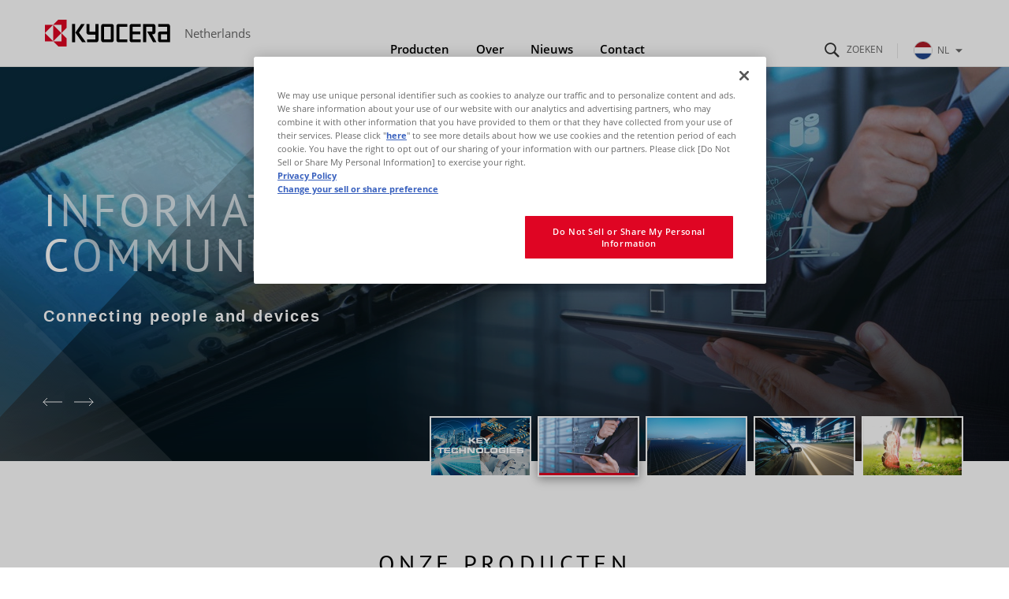

--- FILE ---
content_type: text/html
request_url: https://netherlands.kyocera.com/
body_size: 8027
content:
<!DOCTYPE html>
<html lang="nl-NL">
<head prefix="og: http://ogp.me/ns# fb: http://ogp.me/ns/fb# website: http://ogp.me/ns/website#">
  <meta charset="UTF-8">
  <meta http-equiv="X-UA-Compatible" content="IE=edge">
  <meta name="viewport" content="width=device-width, initial-scale=1.0">
  <title>KYOCERA Netherlands</title>
  <link rel="stylesheet" href="/_assets/css/template.css">
  <link rel="stylesheet" href="/assets/css/site.css">
  <link rel="stylesheet" href="/assets/css/site_override.css">
  <link rel="icon" type="image/x-icon" href="/favicon.ico">
  <link rel="apple-touch-icon" href="/_assets/img/common/apple-touch-icon.png">
  <meta name="format-detection" content="telephone=no">
    <meta name="description" content="">
    <meta property="og:locale" content="nl-NL">
    <meta property="og:type" content="website">
    <meta property="og:site_name" content="KYOCERA Netherlands">
    <meta property="og:title" content="KYOCERA Netherlands">
    <meta property="og:image" content="https://netherlands.kyocera.com/_assets/img/common/ogp.png">
    <meta property="og:url" content="https://netherlands.kyocera.com/">
    <meta property="og:description" content="">
    <meta name="twitter:card" content="summary_large_image">
    <meta name="twitter:title" content="KYOCERA Netherlands">
    <meta name="twitter:description" content="">
    <meta name="twitter:image" content="https://netherlands.kyocera.com/_assets/img/common/ogp.png">
    <meta name="twitter:url" content="https://netherlands.kyocera.com/">
    <script>
      (function() {
        var s = document.createElement('script');
        s.type = 'text/javascript';
        s.async = true;
        s.src = 'https://www.kyocera.co.jp/data/js/ga_KC-europe.js';
        var x = document.getElementsByTagName('script')[0];
        x.parentNode.insertBefore(s, x);
      }) ();
    </script>
</head>
<body>
<header class="st-GlobalHeader">
  <div class="st-GlobalHeader_Inner">
    <div class="st-GlobalHeader_CloseButtonArea">
      <!-- Close Button-->
      <button class="st-GlobalNav_NavClose" type="button" aria-label="Close"><span class="st-GlobalNav_NavCloseIcon" aria-hidden="true"></span></button>
      <button class="st-GlobalNav_SearchClose" type="button" aria-label="Close"><span class="st-GlobalNav_SearchCloseIcon" aria-hidden="true"></span></button>
      <button class="st-GlobalNav_RegionClose" type="button" aria-label="Close"><span class="st-GlobalNav_RegionCloseIcon" aria-hidden="true"></span></button>
      <!-- / Close Button-->
    </div>
    <div class="st-GlobalHeader_Logo">
      <div class="st-Logo"><a class="st-Logo_Main" href="/index.html">
        <picture><!--[if IE 9]><video style="display: none;"><![endif]-->
          <source media="(min-width: 1024px)" srcset="/_assets/img/common/logo.svg"/><!--[if IE 9]></video><![endif]--><img src="/_assets/img/common/logo_statement.svg" alt="KYOCERA"/>
        </picture></a>
        <p class="st-Logo_Sub">Netherlands</p>
      </div>
    </div>
<div class="st-GlobalHeader_Buttons">
      <!-- Search Button-->
      <button class="st-SearchButton" id="st-SearchButton" type="button" aria-controls="st-SearchForm" aria-expanded="false"><span class="st-SearchButton_Icon" aria-hidden="true" aria-label="Zoeken"></span></button>
      <!-- / Search Button-->
      <!-- Toggle Button-->
      <button class="st-ToggleButton" type="button" aria-controls="st-GlobalNav_Area" aria-expanded="false"><span class="st-ToggleButton_Icon" aria-hidden="true" aria-label="Navigation Open"></span></button>
      <!-- / Toggle Button-->
      <!-- Global Link-->
      <div class="st-GlobalRegionPc">
        <button class="st-GlobalRegionPc_Toggle js-documentClose" id="st-GlobalRegionPc_Toggle" type="button" aria-controls="st-GlobalRegionPc_SubArea" aria-expanded="false"><img class="st-GlobalRegionPc_Region" src="/assets/img/common/region_netherlands.svg" alt="NL">NL<span class="st-GlobalRegionPc_Icon" aria-hidden="true"></span></button>
      </div>
      <!-- / Global Link-->
    </div>
    <!-- Navigation Wrap Area-->
    <nav class="st-GlobalNav st-GlobalNav-categoryFirst" id="st-GlobalNav">
      <!-- Search Form Area-->
      <div class="st-SearchForm" id="st-SearchForm" aria-hidden="true">
            <form class="st-SearchForm_Form" id="ss-form1" action="/result/" method="get" accept-charset="UTF-8">
              <div class="st-SearchForm_Field">
                <!-- Search Icon-->
                <div class="st-SearchForm_Icon" aria-hidden="true"></div>
                <input class="st-SearchForm_Input" id="ss-query1" type="text" name="query" autocomplete="off" aria-autocomplete="none" placeholder="Search" size="44" value="" maxlength="100">
                <button class="st-SearchForm_Submit" id="SS_searchSubmit" type="submit" tabindex="-1">Search</button>
              </div>
            </form>
      </div>
      <!-- / Search Form Area-->
      <div class="st-GlobalRegionPc_SubArea js-documentClose" id="st-GlobalRegionPc_SubArea" aria-hidden="true" aria-labelledby="st-GlobalRegionPc_Toggle">
        <div class="st-GlobalSiteNav_SubLinkTop">
          <div class="st-GlobalSiteNav_SubLinkTopInner">Select Your Region</div>
        </div>
        <div class="st-GlobalSiteNav_SubAreaInner">
          <a class="st-GlobalSiteNav_SubLinkTitle" href="https://global.kyocera.com/">Kyocera Global<span class="st-GlobalSiteNav_SubLinkTitleIcon" aria-hidden="true"></span></a>
          <a class="st-GlobalSiteNav_SubLinkTitle" href="https://netherlands.kyocera.com/">Netherlands<span class="st-GlobalSiteNav_SubLinkTitleIcon" aria-hidden="true"></span></a>
          <ul class="st-GlobalRegionPc_RegionList">
  <li class="st-GlobalRegionPc_RegionItem"><a class="st-GlobalRegionPc_RegionLink" href="https://europe.kyocera.com/"><img class="st-GlobalRegionPc_RegionImage" src="/assets/img/common/region_eu.svg" alt><span class="st-GlobalRegionPc_RegionText">Europe</span></a></li>
  <li class="st-GlobalRegionPc_RegionItem"><a class="st-GlobalRegionPc_RegionLink" href="https://austria.kyocera.com/"><img class="st-GlobalRegionPc_RegionImage" src="/assets/img/common/region_austria.svg" alt><span class="st-GlobalRegionPc_RegionText">Austria</span></a></li>
  <li class="st-GlobalRegionPc_RegionItem"><a class="st-GlobalRegionPc_RegionLink" href="https://denmark.kyocera.com/"><img class="st-GlobalRegionPc_RegionImage" src="/assets/img/common/region_denmark.svg" alt><span class="st-GlobalRegionPc_RegionText">Denmark</span></a></li>
  <li class="st-GlobalRegionPc_RegionItem"><a class="st-GlobalRegionPc_RegionLink" href="https://finland.kyocera.com/"><img class="st-GlobalRegionPc_RegionImage" src="/assets/img/common/region_finland.svg" alt><span class="st-GlobalRegionPc_RegionText">Finland</span></a></li>
  <li class="st-GlobalRegionPc_RegionItem"><a class="st-GlobalRegionPc_RegionLink" href="https://france.kyocera.com/"><img class="st-GlobalRegionPc_RegionImage" src="/assets/img/common/region_france.svg" alt><span class="st-GlobalRegionPc_RegionText">France</span></a></li>
  <li class="st-GlobalRegionPc_RegionItem"><a class="st-GlobalRegionPc_RegionLink" href="https://germany.kyocera.com/"><img class="st-GlobalRegionPc_RegionImage" src="/assets/img/common/region_germany.svg" alt><span class="st-GlobalRegionPc_RegionText">Germany</span></a></li>
  <li class="st-GlobalRegionPc_RegionItem"><a class="st-GlobalRegionPc_RegionLink" href="https://italy.kyocera.com/"><img class="st-GlobalRegionPc_RegionImage" src="/assets/img/common/region_italy.svg" alt><span class="st-GlobalRegionPc_RegionText">Italy</span></a></li>
  <li class="st-GlobalRegionPc_RegionItem"><a class="st-GlobalRegionPc_RegionLink" href="https://norway.kyocera.com/"><img class="st-GlobalRegionPc_RegionImage" src="/assets/img/common/region_norway.svg" alt><span class="st-GlobalRegionPc_RegionText">Norway</span></a></li>
  <li class="st-GlobalRegionPc_RegionItem"><a class="st-GlobalRegionPc_RegionLink" href="https://portugal.kyocera.com/"><img class="st-GlobalRegionPc_RegionImage" src="/assets/img/common/region_portugal.svg" alt><span class="st-GlobalRegionPc_RegionText">Portugal</span></a></li>
  <li class="st-GlobalRegionPc_RegionItem"><a class="st-GlobalRegionPc_RegionLink" href="https://russia.kyocera.com/"><img class="st-GlobalRegionPc_RegionImage" src="/assets/img/common/region_russia.svg" alt><span class="st-GlobalRegionPc_RegionText">Russia</span></a></li>
  <li class="st-GlobalRegionPc_RegionItem"><a class="st-GlobalRegionPc_RegionLink" href="https://spain.kyocera.com/"><img class="st-GlobalRegionPc_RegionImage" src="/assets/img/common/region_spain.svg" alt><span class="st-GlobalRegionPc_RegionText">Spain</span></a></li>
  <li class="st-GlobalRegionPc_RegionItem"><a class="st-GlobalRegionPc_RegionLink" href="https://sweden.kyocera.com/"><img class="st-GlobalRegionPc_RegionImage" src="/assets/img/common/region_sweden.svg" alt><span class="st-GlobalRegionPc_RegionText">Sweden</span></a></li>
  <li class="st-GlobalRegionPc_RegionItem"><a class="st-GlobalRegionPc_RegionLink" href="https://switzerland.kyocera.com/"><img class="st-GlobalRegionPc_RegionImage" src="/assets/img/common/region_switzerland.svg" alt><span class="st-GlobalRegionPc_RegionText">Switzerland</span></a></li>
  <li class="st-GlobalRegionPc_RegionItem"><a class="st-GlobalRegionPc_RegionLink" href="https://southafrica.kyocera.com/"><img class="st-GlobalRegionPc_RegionImage" src="/assets/img/common/region_south-africa.svg" alt><span class="st-GlobalRegionPc_RegionText">South Africa</span></a></li>
  <li class="st-GlobalRegionPc_RegionItem"><a class="st-GlobalRegionPc_RegionLink" href="https://uk.kyocera.com/"><img class="st-GlobalRegionPc_RegionImage" src="/assets/img/common/region_united-kingdom.svg" alt><span class="st-GlobalRegionPc_RegionText">United Kingdom</span></a></li>
          </ul>
        </div>
      </div>
      <div class="st-GlobalNav_Area" id="st-GlobalNav_Area">
        <!-- Main Navigation-->
        <div class="st-GlobalSiteNav">
          <ul class="st-GlobalSiteNav_List">
            <li class="st-GlobalSiteNav_Item"><a class="st-GlobalSiteNav_Link st-GlobalSiteNav_Link-products" href="/products/index.html">Producten<span class="st-GlobalSiteNav_LinkIcon" aria-hidden="true"></span></a>
              <div class="st-GlobalSiteNav_SubArea"><a class="st-GlobalSiteNav_SubLinkTop" href="/products/index.html">
                <div class="st-GlobalSiteNav_SubLinkTopInner">Producten<span class="st-GlobalSiteNav_SubLinkTopIcon" aria-hidden="true"></span></div></a>
                <div class="st-GlobalSiteNav_SubAreaInner">
                  <div class="l-Grid">
                    <div class="l-Grid_Item l-Grid_Item-9of12Lg">
                      <p class="st-GlobalSiteNav_SubLinkTitle">Industrieel gebruik</p>
                      <ul class="st-GlobalSiteNav_SubList">
<li class="st-GlobalSiteNav_SubItem">
  <a class="st-GlobalSiteNav_SubLink" href="https://www.kyoceradocumentsolutions.nl/nl.html" target="_blank">Printer / Multifunctionals<span aria-hidden="true" class="st-GlobalSiteNav_SubLinkIconInternal"></span>
  </a>
</li>
<li class="st-GlobalSiteNav_SubItem">
  <a class="st-GlobalSiteNav_SubLink" href="/products/fineceramic_components/">Fijne, keramische onderdelen
  </a>
</li>
<li class="st-GlobalSiteNav_SubItem">
  <a class="st-GlobalSiteNav_SubLink" href="/products/electronic_components/">Elektronische componenten en onderdelen
  </a>
</li>
<li class="st-GlobalSiteNav_SubItem">
  <a class="st-GlobalSiteNav_SubLink" href="/products/automotive_components/">Auto-onderdelen
  </a>
</li>
<li class="st-GlobalSiteNav_SubItem">
  <a class="st-GlobalSiteNav_SubLink" href="/products/semiconductor_components/">Semiconductor componenten
  </a>
</li>
<li class="st-GlobalSiteNav_SubItem">
  <a class="st-GlobalSiteNav_SubLink" href="/products/organic_materials/">Chemische producten
  </a>
</li>
<li class="st-GlobalSiteNav_SubItem">
  <a class="st-GlobalSiteNav_SubLink" href="/products/industrial_tools/">Industriële gereedschappen
  </a>
</li>
<li class="st-GlobalSiteNav_SubItem">
  <a class="st-GlobalSiteNav_SubLink" href="/products/lcds_glass_glass_touch_panels/">LCD producten
  </a>
</li>
<li class="st-GlobalSiteNav_SubItem">
  <a class="st-GlobalSiteNav_SubLink" href="/products/printing_devices/">Printing Apparatuur
  </a>
</li>
<li class="st-GlobalSiteNav_SubItem">
  <a class="st-GlobalSiteNav_SubLink" href="/products/optical_components/">Optische componenten
  </a>
</li>
<li class="st-GlobalSiteNav_SubItem">
  <a class="st-GlobalSiteNav_SubLink" href="/products/solar_electric_systems/">Elektrische systemen op zonne-energie
  </a>
</li>
                      </ul>
                    </div>
                    <div class="l-Grid_Item l-Grid_Item-3of12Lg">
                      <p class="st-GlobalSiteNav_SubLinkTitle">Persoonlijk gebruik</p>
                      <ul class="st-GlobalSiteNav_SubList">
<li class="st-GlobalSiteNav_SubItem">
  <a class="st-GlobalSiteNav_SubLink" href="/products/kitchen_products/">Keukenproducten
  </a>
</li>
<li class="st-GlobalSiteNav_SubItem">
  <a class="st-GlobalSiteNav_SubLink" href="/products/solar_electric_systems/index.html">Elektrische systemen op zonne-energie
  </a>
</li>
<li class="st-GlobalSiteNav_SubItem">
  <a class="st-GlobalSiteNav_SubLink" href="/products/office_products/">Kantoorproducten
  </a>
</li>
                      </ul>
                    </div>
                  </div>
                </div>
              </div>
            </li>
            <li class="st-GlobalSiteNav_Item"><a class="st-GlobalSiteNav_Link st-GlobalSiteNav_Link-company" href="/company">Over<span class="st-GlobalSiteNav_LinkIcon" aria-hidden="true"></span></a>
              <div class="st-GlobalSiteNav_SubArea"><a class="st-GlobalSiteNav_SubLinkTop" href="/company">
                <div class="st-GlobalSiteNav_SubLinkTopInner">Over<span class="st-GlobalSiteNav_SubLinkTopIcon" aria-hidden="true"></span></div></a>
                <div class="st-GlobalSiteNav_SubAreaInner">
                  <ul class="st-GlobalSiteNav_SubList">
<li class="st-GlobalSiteNav_SubItem">
  <a class="st-GlobalSiteNav_SubLink" href="/company/summary/index.html">Over de Kyocera Group
  </a>
</li>
<li class="st-GlobalSiteNav_SubItem">
  <a class="st-GlobalSiteNav_SubLink" href="/company/division/index.html">Bedrijfsonderdelen
  </a>
</li>
<li class="st-GlobalSiteNav_SubItem">
  <a class="st-GlobalSiteNav_SubLink" href="https://global.kyocera.com/company/movie/" target="_blank">Bedrijfsvideo (Mondiaal)<span aria-hidden="true" class="st-GlobalSiteNav_SubLinkIconInternal"></span>
  </a>
</li>
<li class="st-GlobalSiteNav_SubItem">
  <a class="st-GlobalSiteNav_SubLink" href="https://global.kyocera.com/ecology/" target="_blank">Voor een gezondere planeet (Mondiaal)<span aria-hidden="true" class="st-GlobalSiteNav_SubLinkIconInternal"></span>
  </a>
</li>
<li class="st-GlobalSiteNav_SubItem">
  <a class="st-GlobalSiteNav_SubLink" href="https://global.kyocera.com/company/location/" target="_blank">Mondiaal netwerk (Mondiaal)<span aria-hidden="true" class="st-GlobalSiteNav_SubLinkIconInternal"></span>
  </a>
</li>
<li class="st-GlobalSiteNav_SubItem">
  <a class="st-GlobalSiteNav_SubLink" href="https://global.kyocera.com/ir/" target="_blank">Investor relations (Mondiaal)<span aria-hidden="true" class="st-GlobalSiteNav_SubLinkIconInternal"></span>
  </a>
</li>
<li class="st-GlobalSiteNav_SubItem">
  <a class="st-GlobalSiteNav_SubLink" href="https://global.kyocera.com/intellectual-property/" target="_blank">Intellectueel eigendomsrecht (Mondiaal)<span aria-hidden="true" class="st-GlobalSiteNav_SubLinkIconInternal"></span>
  </a>
</li>
                  </ul>
                </div>
              </div>
            </li>
            <li class="st-GlobalSiteNav_Item"><a class="st-GlobalSiteNav_Link st-GlobalSiteNav_Link-news" href="/news/index.html">Nieuws<span class="st-GlobalSiteNav_LinkIcon" aria-hidden="true"></span></a>
              <div class="st-GlobalSiteNav_SubArea"><a class="st-GlobalSiteNav_SubLinkTop" href="/news/index.html">
                <div class="st-GlobalSiteNav_SubLinkTopInner">Nieuws<span class="st-GlobalSiteNav_SubLinkTopIcon" aria-hidden="true"></span></div></a>
                <div class="st-GlobalSiteNav_SubAreaInner">
                  <ul class="st-GlobalSiteNav_SubList">
  <li class="st-GlobalSiteNav_SubItem">
    <a class="st-GlobalSiteNav_SubLink" href="/news/2026/index.html">2026</a>
  </li>
  <li class="st-GlobalSiteNav_SubItem">
    <a class="st-GlobalSiteNav_SubLink" href="/news/2025/index.html">2025</a>
  </li>
  <li class="st-GlobalSiteNav_SubItem">
    <a class="st-GlobalSiteNav_SubLink" href="/news/2024/index.html">2024</a>
  </li>
  <li class="st-GlobalSiteNav_SubItem">
    <a class="st-GlobalSiteNav_SubLink" href="/news/2023/index.html">2023</a>
  </li>
  <li class="st-GlobalSiteNav_SubItem">
    <a class="st-GlobalSiteNav_SubLink" href="/news/2022/index.html">2022</a>
  </li>
  <li class="st-GlobalSiteNav_SubItem">
    <a class="st-GlobalSiteNav_SubLink" href="/news/2021/index.html">2021</a>
  </li>
  <li class="st-GlobalSiteNav_SubItem">
    <a class="st-GlobalSiteNav_SubLink" href="/news/2020/index.html">2020</a>
  </li>
  <li class="st-GlobalSiteNav_SubItem">
    <a class="st-GlobalSiteNav_SubLink" href="/news/2019/index.html">2019</a>
  </li>
  <li class="st-GlobalSiteNav_SubItem">
    <a class="st-GlobalSiteNav_SubLink" href="/news/2018/index.html">2018</a>
  </li>
  <li class="st-GlobalSiteNav_SubItem">
    <a class="st-GlobalSiteNav_SubLink" href="https://europe.kyocera.com/index/news/previous_news.na-y-2017.html" target="_blank">Archive (~2017)<span aria-hidden="true" class="st-GlobalSiteNav_SubLinkIconInternal"></span></a>
  </li>
                  </ul>
                </div>
              </div>
            </li>
            <li class="st-GlobalSiteNav_Item"><a class="st-GlobalSiteNav_Link st-GlobalSiteNav_Link-inquiry js-documentClose" href="/contact/index.html" aria-expanded="false">Contact<span class="st-GlobalSiteNav_LinkIcon js-documentClose" aria-hidden="true"></span></a></li>
          </ul>
          <div class="st-GlobalRegionSp">
            <button class="st-GlobalRegionSp_Toggle js-documentClose" id="st-GlobalRegionSp_Toggle" type="button" aria-controls="st-GlobalRegionSp_SubArea" aria-expanded="false"><img class="st-GlobalRegionSp_Region" src="/assets/img/common/region_netherlands.svg" alt="NL"><span class="st-GlobalRegionSp_Text">NL</span><span class="GloablRegion_Icon" aria-hidden="true"></span></button>
            <div class="st-GlobalRegionSp_SubArea js-documentClose" id="st-GlobalRegionSp_SubArea" aria-hidden="true" aria-labelledby="st-GlobalRegionSp_Toggle">
              <a class="st-GlobalRegionSp_Heading" href="https://global.kyocera.com/">Kyocera Global<span class="st-GlobalRegionSp_HeadingIcon" aria-hidden="true"></span></a>
              <a class="st-GlobalRegionSp_Heading" href="https://netherlands.kyocera.com/">Netherlands<span class="st-GlobalRegionSp_HeadingIcon" aria-hidden="true"></span></a>
              <ul class="st-GlobalRegionSp_RegionList">
  <li class="st-GlobalRegionSp_RegionItem"><a class="st-GlobalRegionSp_RegionLink" href="https://europe.kyocera.com/"><img class="st-GlobalRegionPc_RegionImage" src="/assets/img/common/region_eu.svg" alt><span class="st-GlobalRegionPc_RegionText">Europe</span></a></li>
  <li class="st-GlobalRegionSp_RegionItem"><a class="st-GlobalRegionSp_RegionLink" href="https://austria.kyocera.com/"><img class="st-GlobalRegionPc_RegionImage" src="/assets/img/common/region_austria.svg" alt><span class="st-GlobalRegionPc_RegionText">Austria</span></a></li>
  <li class="st-GlobalRegionSp_RegionItem"><a class="st-GlobalRegionSp_RegionLink" href="https://denmark.kyocera.com/"><img class="st-GlobalRegionPc_RegionImage" src="/assets/img/common/region_denmark.svg" alt><span class="st-GlobalRegionPc_RegionText">Denmark</span></a></li>
  <li class="st-GlobalRegionSp_RegionItem"><a class="st-GlobalRegionSp_RegionLink" href="https://finland.kyocera.com/"><img class="st-GlobalRegionPc_RegionImage" src="/assets/img/common/region_finland.svg" alt><span class="st-GlobalRegionPc_RegionText">Finland</span></a></li>
  <li class="st-GlobalRegionSp_RegionItem"><a class="st-GlobalRegionSp_RegionLink" href="https://france.kyocera.com/"><img class="st-GlobalRegionPc_RegionImage" src="/assets/img/common/region_france.svg" alt><span class="st-GlobalRegionPc_RegionText">France</span></a></li>
  <li class="st-GlobalRegionSp_RegionItem"><a class="st-GlobalRegionSp_RegionLink" href="https://germany.kyocera.com/"><img class="st-GlobalRegionPc_RegionImage" src="/assets/img/common/region_germany.svg" alt><span class="st-GlobalRegionPc_RegionText">Germany</span></a></li>
  <li class="st-GlobalRegionSp_RegionItem"><a class="st-GlobalRegionSp_RegionLink" href="https://italy.kyocera.com/"><img class="st-GlobalRegionPc_RegionImage" src="/assets/img/common/region_italy.svg" alt><span class="st-GlobalRegionPc_RegionText">Italy</span></a></li>
  <li class="st-GlobalRegionSp_RegionItem"><a class="st-GlobalRegionSp_RegionLink" href="https://norway.kyocera.com/"><img class="st-GlobalRegionPc_RegionImage" src="/assets/img/common/region_norway.svg" alt><span class="st-GlobalRegionPc_RegionText">Norway</span></a></li>
  <li class="st-GlobalRegionSp_RegionItem"><a class="st-GlobalRegionSp_RegionLink" href="https://portugal.kyocera.com/"><img class="st-GlobalRegionPc_RegionImage" src="/assets/img/common/region_portugal.svg" alt><span class="st-GlobalRegionPc_RegionText">Portugal</span></a></li>
  <li class="st-GlobalRegionSp_RegionItem"><a class="st-GlobalRegionSp_RegionLink" href="https://russia.kyocera.com/"><img class="st-GlobalRegionPc_RegionImage" src="/assets/img/common/region_russia.svg" alt><span class="st-GlobalRegionPc_RegionText">Russia</span></a></li>
  <li class="st-GlobalRegionSp_RegionItem"><a class="st-GlobalRegionSp_RegionLink" href="https://spain.kyocera.com/"><img class="st-GlobalRegionPc_RegionImage" src="/assets/img/common/region_spain.svg" alt><span class="st-GlobalRegionPc_RegionText">Spain</span></a></li>
  <li class="st-GlobalRegionSp_RegionItem"><a class="st-GlobalRegionSp_RegionLink" href="https://sweden.kyocera.com/"><img class="st-GlobalRegionPc_RegionImage" src="/assets/img/common/region_sweden.svg" alt><span class="st-GlobalRegionPc_RegionText">Sweden</span></a></li>
  <li class="st-GlobalRegionSp_RegionItem"><a class="st-GlobalRegionSp_RegionLink" href="https://switzerland.kyocera.com/"><img class="st-GlobalRegionPc_RegionImage" src="/assets/img/common/region_switzerland.svg" alt><span class="st-GlobalRegionPc_RegionText">Switzerland</span></a></li>
  <li class="st-GlobalRegionSp_RegionItem"><a class="st-GlobalRegionSp_RegionLink" href="https://southafrica.kyocera.com/"><img class="st-GlobalRegionPc_RegionImage" src="/assets/img/common/region_south-africa.svg" alt><span class="st-GlobalRegionPc_RegionText">South Africa</span></a></li>
  <li class="st-GlobalRegionSp_RegionItem"><a class="st-GlobalRegionSp_RegionLink" href="https://uk.kyocera.com/"><img class="st-GlobalRegionPc_RegionImage" src="/assets/img/common/region_united-kingdom.svg" alt><span class="st-GlobalRegionPc_RegionText">United Kingdom</span></a></li>
              </ul>
            </div>
          </div>
        </div>
        <!-- / Main Navigation-->
      </div>
    </nav>
    <!-- / Navigation Wrap Area-->
    <!-- statement-->
    <div class="st-GlobalHeader_StatementArea">
      <div class="st-GlobalHeader_Statement"><img class="st-GlobalHeader_StatementImage" src="/_assets/img/common/statement.svg" alt="THE NEW VALUE FRONTIER"></div>
    </div>
    <!-- / statement-->
  </div>
</header>
<div class="home-Products">
  <header class="st-Header">
    <div class="home-Carousel">
      <div class="home-Carousel_Head">
        <div class="home-Carousel_Inner">
          <ul class="home-Carousel_Items">
              <li class="home-Carousel_Item">
                <a class="home-HeroA" href="/key_technologies/" target="_blank">
                  <div class="home-HeroA_Image">
                    <picture><!--[if IE 9]><video style="display: none;"><![endif]-->
                      <source media="(min-width: 768px)" srcset="/uploads/eu/Key-tech-1920_500.jpg"/><!--[if IE 9]></video><![endif]-->
                      <img src="/uploads/eu/Key-tech-750_640.jpg" alt="Top-Hero6"/>
                    </picture>
                  </div>
                  <div class="home-HeroA_Bg"></div>
                  <div class="home-HeroA_Body">
                    <div class="home-HeroA_Inner">
                      <p class="home-HeroA_Title">K<span>EY</span><br>T<span>ECHNOLOGIES</span></p>
<p class="home-HeroA_Description">Create Our Future with High Performance<br>and Most Reliable Technologies</p>
<p class="home-HeroA_Button">Learn More</p>
                    </div>
                  </div>
                </a>
              </li>
              <li class="home-Carousel_Item">
                <div class="home-HeroA">
                  <div class="home-HeroA_Image">
                    <picture><!--[if IE 9]><video style="display: none;"><![endif]-->
                      <source media="(min-width: 768px)" srcset="/uploads/eu/hero01_pc.jpg"/><!--[if IE 9]></video><![endif]-->
                      <img src="/uploads/eu/hero01_sp.jpg" alt="Top-Hero1"/>
                    </picture>
                  </div>
                  <div class="home-HeroA_Bg"></div>
                  <div class="home-HeroA_Body">
                    <div class="home-HeroA_Inner">
                      <p class="home-HeroA_Title">I<span>nformation &amp;</span><br>C<span>ommunications</span></p>
<p class="home-HeroA_Description">Connecting people and devices</p>
                    </div>
                  </div>
                </div>
              </li>
              <li class="home-Carousel_Item">
                <div class="home-HeroA">
                  <div class="home-HeroA_Image">
                    <picture><!--[if IE 9]><video style="display: none;"><![endif]-->
                      <source media="(min-width: 768px)" srcset="/uploads/eu/hero02_pc.jpg"/><!--[if IE 9]></video><![endif]-->
                      <img src="/uploads/eu/hero02_sp.jpg" alt="Top-Hero2"/>
                    </picture>
                  </div>
                  <div class="home-HeroA_Bg"></div>
                  <div class="home-HeroA_Body">
                    <div class="home-HeroA_Inner">
                      <p class="home-HeroA_Title">E<span>nvironment&amp;</span><br>E<span>nergy</span></p>
<p class="home-HeroA_Description">Contributing to a healthier planet</p>
                    </div>
                  </div>
                </div>
              </li>
              <li class="home-Carousel_Item">
                <div class="home-HeroA">
                  <div class="home-HeroA_Image">
                    <picture><!--[if IE 9]><video style="display: none;"><![endif]-->
                      <source media="(min-width: 768px)" srcset="/uploads/eu/hero03_pc.jpg"/><!--[if IE 9]></video><![endif]-->
                      <img src="/uploads/eu/hero03_sp.jpg" alt="Top-Hero3"/>
                    </picture>
                  </div>
                  <div class="home-HeroA_Bg"></div>
                  <div class="home-HeroA_Body">
                    <div class="home-HeroA_Inner">
                      <p class="home-HeroA_Title">A<span>utomotive</span></p>
<p class="home-HeroA_Description">H<span>elping to make the “Car of the future” a reality</span></p>
                    </div>
                  </div>
                </div>
              </li>
              <li class="home-Carousel_Item">
                <div class="home-HeroA">
                  <div class="home-HeroA_Image">
                    <picture><!--[if IE 9]><video style="display: none;"><![endif]-->
                      <source media="(min-width: 768px)" srcset="/uploads/eu/hero04_pc.jpg"/><!--[if IE 9]></video><![endif]-->
                      <img src="/uploads/eu/hero04_sp.jpg" alt="Top-Hero4"/>
                    </picture>
                  </div>
                  <div class="home-HeroA_Bg"></div>
                  <div class="home-HeroA_Body">
                    <div class="home-HeroA_Inner">
                      <p class="home-HeroA_Title">M<span>edical&amp;</span><br>H<span>ealthcare</span></p>
<p class="home-HeroA_Description">Improving and extending human life</p>
                    </div>
                  </div>
                </div>
              </li>
          </ul>
          <ul class="home-Carousel_Control">
            <li class="home-Carousel_ControlPrev"></li>
            <li class="home-Carousel_ControlNext"></li>
          </ul>
        </div>
      </div>
      <div class="home-Carousel_Foot">
        <ul class="home-Carousel_Thumbnails">
            <li class="home-Carousel_Thumbnail"><a class="home-Carousel_ThumbnailLink" href="#" data-slide-index="0">
                <img class="home-Carousel_ThumbnailImage" src="/uploads/eu/Key-tech-250_146.jpg" alt="Top-Hero6"><span class="home-Carousel_ThumbnailProgress"></span>
            </a></li>
            <li class="home-Carousel_Thumbnail"><a class="home-Carousel_ThumbnailLink" href="#" data-slide-index="1">
                <img class="home-Carousel_ThumbnailImage" src="/uploads/eu/thumbnail01.jpg" alt="Top-Hero1"><span class="home-Carousel_ThumbnailProgress"></span>
            </a></li>
            <li class="home-Carousel_Thumbnail"><a class="home-Carousel_ThumbnailLink" href="#" data-slide-index="2">
                <img class="home-Carousel_ThumbnailImage" src="/uploads/eu/thumbnail02.jpg" alt="Top-Hero2"><span class="home-Carousel_ThumbnailProgress"></span>
            </a></li>
            <li class="home-Carousel_Thumbnail"><a class="home-Carousel_ThumbnailLink" href="#" data-slide-index="3">
                <img class="home-Carousel_ThumbnailImage" src="/uploads/eu/thumbnail03.jpg" alt="Top-Hero3"><span class="home-Carousel_ThumbnailProgress"></span>
            </a></li>
            <li class="home-Carousel_Thumbnail"><a class="home-Carousel_ThumbnailLink" href="#" data-slide-index="4">
                <img class="home-Carousel_ThumbnailImage" src="/uploads/eu/thumbnail04.jpg" alt="Top-Hero4"><span class="home-Carousel_ThumbnailProgress"></span>
            </a></li>
        </ul>
      </div>
    </div>
  </header>
</div>
<main>
          <div class="home-Products_Wrapper"><div class="home-Products_Section2"><h2 class="home-Heading2"><span>ONZE PRODUCTEN</span></h2><p class="home-Lead">Kyocera is wereldwijd actief op vele terreinen. Met de geavanceerde materialen van Kyocera worden uiterst betrouwbare producten geproduceerd; zowel voor de belangrijkste mondiale industrieën als voor zijn eindverbruikers.</p><section class="home-Products_Section3">
  <h3 class="home-Products_Heading3"><span>Industrieel gebruik</span></h3>
  <div class="home-Products_List">
    <ul class="home-ProductsList">
<li class="home-ProductsList_Item">
  <a class="home-ProductsList_Link" href="https://www.kyoceradocumentsolutions.nl/nl.html" target="_blank">
    <div class="home-ProductsList_Head">
      <span class="home-ProductsList_Thumbnail">
        <img src="/uploads/eu/image_document.png" alt="Printers / Multifunctionals">
      </span>
    </div>
    <div class="home-ProductsList_Body">
      Printer / Multifunctionals<span class="sw-NavA_IconExternalA" aria-hidden="true"></span>
    </div>
  </a>
</li>
<li class="home-ProductsList_Item">
  <a class="home-ProductsList_Link" href="/products/fineceramic_components/">
    <div class="home-ProductsList_Head">
      <span class="home-ProductsList_Thumbnail">
        <img src="/uploads/eu/FC_Startseite_600x400px.png" alt="Fine Ceramic Components">
      </span>
    </div>
    <div class="home-ProductsList_Body">
      Fijne, keramische onderdelen<span class="home-ProductsList_Icon" aria-hidden="true"></span>
    </div>
  </a>
</li>
<li class="home-ProductsList_Item">
  <a class="home-ProductsList_Link" href="/products/electronic_components/">
    <div class="home-ProductsList_Head">
      <span class="home-ProductsList_Thumbnail">
        <img src="/uploads/eu/image_electronic.png" alt="Electronic Components & Devices">
      </span>
    </div>
    <div class="home-ProductsList_Body">
      Elektronische componenten en onderdelen<span class="home-ProductsList_Icon" aria-hidden="true"></span>
    </div>
  </a>
</li>
<li class="home-ProductsList_Item">
  <a class="home-ProductsList_Link" href="/products/automotive_components/">
    <div class="home-ProductsList_Head">
      <span class="home-ProductsList_Thumbnail">
        <img src="/uploads/eu/image_automotive.png" alt="Automotive Components">
      </span>
    </div>
    <div class="home-ProductsList_Body">
      Auto-onderdelen<span class="home-ProductsList_Icon" aria-hidden="true"></span>
    </div>
  </a>
</li>
<li class="home-ProductsList_Item">
  <a class="home-ProductsList_Link" href="/products/semiconductor_components/">
    <div class="home-ProductsList_Head">
      <span class="home-ProductsList_Thumbnail">
        <img src="/uploads/eu/image_semiconductor.png" alt="Semiconductor Components">
      </span>
    </div>
    <div class="home-ProductsList_Body">
      Semiconductor componenten<span class="home-ProductsList_Icon" aria-hidden="true"></span>
    </div>
  </a>
</li>
<li class="home-ProductsList_Item">
  <a class="home-ProductsList_Link" href="/products/organic_materials/">
    <div class="home-ProductsList_Head">
      <span class="home-ProductsList_Thumbnail">
        <img src="/uploads/eu/Chemical_products_600x400px.png" alt="Chemical Products">
      </span>
    </div>
    <div class="home-ProductsList_Body">
      Chemische producten<span class="home-ProductsList_Icon" aria-hidden="true"></span>
    </div>
  </a>
</li>
<li class="home-ProductsList_Item">
  <a class="home-ProductsList_Link" href="/products/industrial_tools/">
    <div class="home-ProductsList_Head">
      <span class="home-ProductsList_Thumbnail">
        <img src="/uploads/eu/image_cuttingtool.png" alt="Industrial Tools">
      </span>
    </div>
    <div class="home-ProductsList_Body">
      Industriële gereedschappen<span class="home-ProductsList_Icon" aria-hidden="true"></span>
    </div>
  </a>
</li>
<li class="home-ProductsList_Item">
  <a class="home-ProductsList_Link" href="/products/lcds_glass_glass_touch_panels/">
    <div class="home-ProductsList_Head">
      <span class="home-ProductsList_Thumbnail">
        <img src="/uploads/eu/image_lcds.png" alt="LCDs and Touch Solutions">
      </span>
    </div>
    <div class="home-ProductsList_Body">
      LCD producten<span class="home-ProductsList_Icon" aria-hidden="true"></span>
    </div>
  </a>
</li>
<li class="home-ProductsList_Item">
  <a class="home-ProductsList_Link" href="/products/printing_devices/">
    <div class="home-ProductsList_Head">
      <span class="home-ProductsList_Thumbnail">
        <img src="/uploads/eu/PrintingDevices_Product%20Overview_600x400px.png" alt="Printing Devices">
      </span>
    </div>
    <div class="home-ProductsList_Body">
      Printing Apparatuur<span class="home-ProductsList_Icon" aria-hidden="true"></span>
    </div>
  </a>
</li>
<li class="home-ProductsList_Item">
  <a class="home-ProductsList_Link" href="/products/optical_components/">
    <div class="home-ProductsList_Head">
      <span class="home-ProductsList_Thumbnail">
        <img src="/uploads/eu/Optical%20Components_Product%20Overview_600x400px.png" alt="Optical Components">
      </span>
    </div>
    <div class="home-ProductsList_Body">
      Optische componenten<span class="home-ProductsList_Icon" aria-hidden="true"></span>
    </div>
  </a>
</li>
<li class="home-ProductsList_Item">
  <a class="home-ProductsList_Link" href="/products/solar_electric_systems/">
    <div class="home-ProductsList_Head">
      <span class="home-ProductsList_Thumbnail">
        <img src="/uploads/eu/image_solar_systems.png" alt="Solar Electric Systems">
      </span>
    </div>
    <div class="home-ProductsList_Body">
      Elektrische systemen op zonne-energie<span class="home-ProductsList_Icon" aria-hidden="true"></span>
    </div>
  </a>
</li>
    </ul>
  </div>
</section>
<section class="home-Products_Section3">
  <h3 class="home-Products_Heading3"><span>Persoonlijk gebruik</span></h3>
  <div class="home-Products_List">
    <ul class="home-ProductsList">
<li class="home-ProductsList_Item">
  <a class="home-ProductsList_Link" href="/products/kitchen_products/">
    <div class="home-ProductsList_Head">
      <span class="home-ProductsList_Thumbnail">
        <img src="/uploads/eu/image_kitchen.png" alt="Kitchen Products">
      </span>
    </div>
    <div class="home-ProductsList_Body">
      Keukenproducten<span class="home-ProductsList_Icon" aria-hidden="true"></span>
    </div>
  </a>
</li>
<li class="home-ProductsList_Item">
  <a class="home-ProductsList_Link" href="/products/solar_electric_systems/index.html">
    <div class="home-ProductsList_Head">
      <span class="home-ProductsList_Thumbnail">
        <img src="/uploads/eu/image_solar-personal.png" alt="Solar Electric Systems">
      </span>
    </div>
    <div class="home-ProductsList_Body">
      Elektrische systemen op zonne-energie<span class="home-ProductsList_Icon" aria-hidden="true"></span>
    </div>
  </a>
</li>
<li class="home-ProductsList_Item">
  <a class="home-ProductsList_Link" href="/products/office_products/">
    <div class="home-ProductsList_Head">
      <span class="home-ProductsList_Thumbnail">
        <img src="/uploads/eu/image_officeproducts.png" alt="Office Products">
      </span>
    </div>
    <div class="home-ProductsList_Body">
      Kantoorproducten<span class="home-ProductsList_Icon" aria-hidden="true"></span>
    </div>
  </a>
</li>
    </ul>
  </div>
</section>
</div><div class="home-News">  <h2 class="home-Heading2"><span>Nieuws</span></h2>  <div class="home-News_Body">        <div class="home-News_Box">  <div class="home-NewsBox">    <div class="home-NewsBox_Item">                <a class="home-NewsBox_Link" href="/news/2025/11/13111142.html">                      <span class="home-NewsBox_Thumbnail"><img src="/uploads/eu/Kyocera_Cordierite_Mirror_thumb.jpg" alt="Kyocera presents conventionally and 3D-printed components made of high-performance ceramics at Space Tech Expo Europe 2025"></span>                <div class="home-NewsBox_Title">Kyocera presents conventionally and 3D-printed components made of high-performance ceramics at Space Tech Expo Europe 2025</div>                    <div class="home-NewsBox_PostDate">13 November 2025</div>        <ul class="home-NewsBox_Categories">              <li class="home-NewsBox_Category">Fine Ceramic Components</li>            </ul><span class="home-NewsBox_IconSp" aria-hidden="true"></span>        <p class="home-NewsBox_IconAreaPC"><span class="home-NewsBox_IconTextPC">Meer details</span><span class="home-NewsBox_IconPc" aria-hidden="true"></span></p>      </a>    </div>  </div></div>        <div class="home-News_List">      <ul class="home-NewsList">      <li class="home-NewsList_Item">        <a class="home-NewsList_Link" href="/news/2026/01/07104052.html">            <div class="home-NewsList_Title">Kyocera develops meta-lens enabling wavelength-controlled focusing</div>          <div class="home-NewsList_PostDate">07 January 2026</div>    <ul class="home-NewsList_Categories">        <li class="home-NewsList_Category">Corporate</li>        <li class="home-NewsList_Category">Optical Components</li>      </ul><span class="home-NewsList_Icon" aria-hidden="true"></span>  </a></li>        <li class="home-NewsList_Item">        <a class="home-NewsList_Link" href="/news/2025/12/03103440.html">            <div class="home-NewsList_Title">Revolutionizing machine vision: Kyocera unveils triple lens AI depth sensor for advanced object recognition</div>          <div class="home-NewsList_PostDate">03 December 2025</div>    <ul class="home-NewsList_Categories">        <li class="home-NewsList_Category">Corporate</li>        <li class="home-NewsList_Category">Optical Components</li>      </ul><span class="home-NewsList_Icon" aria-hidden="true"></span>  </a></li>        <li class="home-NewsList_Item">        <a class="home-NewsList_Link" href="/news/2025/11/27102916.html">            <div class="home-NewsList_Title">Kyocera announces breakthrough in underwater wireless optical communication (UWOC): data speeds up to 5.2 Gbps<sup>*1</sup></div>          <div class="home-NewsList_PostDate">27 November 2025</div>    <ul class="home-NewsList_Categories">        <li class="home-NewsList_Category">Corporate</li>        <li class="home-NewsList_Category">Optical Components</li>      </ul><span class="home-NewsList_Icon" aria-hidden="true"></span>  </a></li>        <li class="home-NewsList_Item">        <a class="home-NewsList_Link" href="/news/2025/11/11114038.html">            <div class="home-NewsList_Title">Kyocera to showcase underwater IoT, proprietary AI imaging tech, and new autonomous driving sensors at CES 2026</div>          <div class="home-NewsList_PostDate">11 November 2025</div>    <ul class="home-NewsList_Categories">        <li class="home-NewsList_Category">Automotive Components</li>        <li class="home-NewsList_Category">Corporate</li>        <li class="home-NewsList_Category">Electronic Components & Devices</li>        <li class="home-NewsList_Category">LCDs and Touch Solutions</li>        <li class="home-NewsList_Category">Optical Components</li>        <li class="home-NewsList_Category">Printers / Multifunctionals</li>        <li class="home-NewsList_Category">Semiconductor Components</li>      </ul><span class="home-NewsList_Icon" aria-hidden="true"></span>  </a></li>        </ul>    </div>  </div>  <div class="home-News_Foot"><a class="home-News_FootButton" href="/news/index.html">Meer nieuws</a></div></div><div class="home-Events">  <h2 class="home-Heading2"><span>EVENEMENTEN</span></h2>  <ul class="home-Events_Events">      <li class="home-Events_Event">      <div class="home-Events_EventBox">          <h3 class="home-Events_EventTitle">ARABLAB LIVE 2025</h3>          <p class="home-Events_EventDate">23-25 september 2025</p>            <p class="home-Events_EventText">Dubai, VAE<br>Hal H3, Stand # H3-B61<br></p>                <a class="home-Events_EventLink" href="https://www.terrapinn.com/exhibition/arablab-live/" target="_blank">https://www.terrapinn.com/exhibition/arablab-live/<span class="home-Events_EventExternalB" aria-hidden="true"></span></a>            </div>    </li>        <li class="home-Events_Event">      <div class="home-Events_EventBox">          <h3 class="home-Events_EventTitle">Hydrogen Technology World Expo</h3>          <p class="home-Events_EventDate">21-23 oktober 2025</p>            <p class="home-Events_EventText">Hamburg, Duitsland<br>Hal B6, Stand # 6E118<br></p>                <a class="home-Events_EventLink" href="https://www.hydrogen-worldexpo.com/" target="_blank">https://www.hydrogen-worldexpo.com/<span class="home-Events_EventExternalB" aria-hidden="true"></span></a>            </div>    </li>        <li class="home-Events_Event">      <div class="home-Events_EventBox">          <h3 class="home-Events_EventTitle">DKOU</h3>          <p class="home-Events_EventDate">28-31 oktober 2025</p>            <p class="home-Events_EventText">Berlijn, Duitsland<br>Level 2, Stand # B120<br></p>                <a class="home-Events_EventLink" href="https://dkou.org/en/" target="_blank">https://dkou.org/en/<span class="home-Events_EventExternalB" aria-hidden="true"></span></a>            </div>    </li>        <li class="home-Events_Event">      <div class="home-Events_EventBox">          <h3 class="home-Events_EventTitle">A+A</h3>          <p class="home-Events_EventDate">04-07 november 2025</p>            <p class="home-Events_EventText">Düsseldorf, Duitsland<br>Hal 16, Stand # J04<br><br></p>                <a class="home-Events_EventLink" href="https://www.aplusa.de/" target="_blank">https://www.aplusa.de/<span class="home-Events_EventExternalB" aria-hidden="true"></span></a>            </div>    </li>        <li class="home-Events_Event">      <div class="home-Events_EventBox">          <h3 class="home-Events_EventTitle">COMPAMED</h3>          <p class="home-Events_EventDate">17-20 november 2025</p>            <p class="home-Events_EventText">Düsseldorf, Duitsland<br>Hal 08B, Stand # 8BG29<br></p>                <a class="home-Events_EventLink" href="https://www.compamed-tradefair.com/" target="_blank">https://www.compamed-tradefair.com/<span class="home-Events_EventExternalB" aria-hidden="true"></span></a>            </div>    </li>        <li class="home-Events_Event">      <div class="home-Events_EventBox">          <h3 class="home-Events_EventTitle">Space Tech Expo Europe</h3>          <p class="home-Events_EventDate">18-20 november 2025</p>            <p class="home-Events_EventText">Bremen, Duitsland<br>Hal 7, Stand # X24<br></p>                <a class="home-Events_EventLink" href="https://www.spacetechexpo-europe.com/" target="_blank">https://www.spacetechexpo-europe.com/<span class="home-Events_EventExternalB" aria-hidden="true"></span></a>            </div>    </li>        <li class="home-Events_Event">      <div class="home-Events_EventBox">          <h3 class="home-Events_EventTitle">Advanced Inkjet Technology 2026</h3>          <p class="home-Events_EventDate">26-29 januari 2026</p>            <p class="home-Events_EventText">Fribourg, Zwitserland</p>                <a class="home-Events_EventLink" href="https://www.imaging.org/IST/IST/Conferences/AdvInkjetTech/Advanced_Inkjet_Tech_2026/AdvIJTech_Home.aspx?" target="_blank">https://www.imaging.org/IST/IST/Conferences/AdvInkjetTech/Advanced_Inkjet_Tech_2026/AdvIJTech_Home.aspx?<span class="home-Events_EventExternalB" aria-hidden="true"></span></a>            </div>    </li>        <li class="home-Events_Event">      <div class="home-Events_EventBox">          <h3 class="home-Events_EventTitle">Ambiente 2026</h3>          <p class="home-Events_EventDate">06-10 februari 2026</p>            <p class="home-Events_EventText">Frankfurt am Main, Duitsland<br>Hal 9.0, Stand # C21<br></p>                <a class="home-Events_EventLink" href="https://ambiente.messefrankfurt.com/frankfurt/en.html" target="_blank">https://ambiente.messefrankfurt.com/frankfurt/en.html<span class="home-Events_EventExternalB" aria-hidden="true"></span></a>            </div>    </li>        <li class="home-Events_Event">      <div class="home-Events_EventBox">          <h3 class="home-Events_EventTitle">ceramitec 2026</h3>          <p class="home-Events_EventDate">24-26 maart 2026</p>            <p class="home-Events_EventText">München, Duitsland<br>Hal A5, Stand # 213A</p>                <a class="home-Events_EventLink" href="https://ceramitec.com/en/" target="_blank">https://ceramitec.com/en/<span class="home-Events_EventExternalB" aria-hidden="true"></span></a>            </div>    </li>    </ul></div>  <div class="home-Region"><h2 class="home-Heading2"><span>OVER DE KYOCERA GROUP</span></h2><p class="home-Lead">Met een altruïstische filosofie en een uniek managementsysteem legt de Kyocera Group de nadruk op maatschappelijk verantwoord ondernemen door vertrouwen onder aandeelhouders, duurzame groei en een gunstige invloed op ons milieu en onze maatschappij. Wij nodigen u uit om meer te weten te komen over onze geschiedenis, managementtraditie en maatschappelijk verantwoord ondernemen (MVO) via de onderstaande links.</p><div class="home-Region_List"><ul class="home-RegionList"><li class="home-RegionList_Item"><a class="home-RegionList_Link" href="/uploads/eu/Final_Kyocera_Group_CSR_Guidelines_KEGG_EN.pdf">Kyocera Group CSR Richtlijnen (in Engels)</a></li><li class="home-RegionList_Item"><a class="home-RegionList_Link swm-LinkIconA" href="https://global.kyocera.com/company/summary/history/until1979.html" target="_blank">Geschiedenis</a></li><li class="home-RegionList_Item"><a class="home-RegionList_Link swm-LinkIconA" href="https://global.kyocera.com/company/movie/" target="_blank"><span class="home-RegionList_Video" aria-hidden="true"></span>Video bekijken</a></li></ul></div><div class="home-Region_Nav"><ul class="home-RegionNav"><li class="home-RegionNav_Item"><a class="home-RegionNav_Link swm-LinkIconA" href="/company/" target="_blank"><div class="home-RegionNav_Title">Over Kyocera<span class="home-RegionNav_Icon" aria-hidden="true"></span></div><span class="home-RegionNav_Thumbnail"><img src="/assets/img/index/image_about-kyocera.jpg" alt=""></span></a></li><li class="home-RegionNav_Item"><a class="home-RegionNav_Link swm-LinkIconA" href="https://global.kyocera.com/philosophy/" target="_blank"><div class="home-RegionNav_Title">De filosofie van Kyocera<span class="home-RegionNav_Icon" aria-hidden="true"></span></div><span class="home-RegionNav_Thumbnail"><img src="/assets/img/index/image_kyocera-philosophy.jpg" alt=""></span></a></li><li class="home-RegionNav_Item"><a class="home-RegionNav_Link swm-LinkIconA" href="https://global.kyocera.com/ecology/" target="_blank"><div class="home-RegionNav_Title">CSR-activiteiten<span class="home-RegionNav_Icon" aria-hidden="true"></span></div><span class="home-RegionNav_Thumbnail"><img src="/assets/img/index/image_csr.jpg" alt=""></span></a></li></ul></div></div></div>      
</main>
  <script src="/assets/js/ss_suggest_config.js"></script>
<footer class="st-Sitemap">
    <div class="st-Sitemap_Inner">
      <div class="st-Sitemap_Items">
        <div class="st-Sitemap_Item">
          <h3 class="st-Sitemap_Heading"><a class="st-Sitemap_HeadingLink" href="/products/index.html">Producten<span class="st-Sitemap_HeadingIcon" aria-hidden="true"></span></a></h3>
          <p class="st-Sitemap_SubHeading">Industrieel gebruik</p>
          <ul class="st-Sitemap_Nav">
<li class="st-Sitemap_NavItem">
  <a class="st-Sitemap_NavLink" href="https://www.kyoceradocumentsolutions.nl/nl.html" target="_blank">Printer / Multifunctionals<span aria-hidden="true" class="st-Sitemap_NavLinkExternalA"></span></a>
</li>
<li class="st-Sitemap_NavItem">
  <a class="st-Sitemap_NavLink" href="/products/fineceramic_components/">Fijne, keramische onderdelen</a>
</li>
<li class="st-Sitemap_NavItem">
  <a class="st-Sitemap_NavLink" href="/products/electronic_components/">Elektronische componenten en onderdelen</a>
</li>
<li class="st-Sitemap_NavItem">
  <a class="st-Sitemap_NavLink" href="/products/automotive_components/">Auto-onderdelen</a>
</li>
<li class="st-Sitemap_NavItem">
  <a class="st-Sitemap_NavLink" href="/products/semiconductor_components/">Semiconductor componenten</a>
</li>
<li class="st-Sitemap_NavItem">
  <a class="st-Sitemap_NavLink" href="/products/organic_materials/">Chemische producten</a>
</li>
<li class="st-Sitemap_NavItem">
  <a class="st-Sitemap_NavLink" href="/products/industrial_tools/">Industriële gereedschappen</a>
</li>
<li class="st-Sitemap_NavItem">
  <a class="st-Sitemap_NavLink" href="/products/lcds_glass_glass_touch_panels/">LCD producten</a>
</li>
<li class="st-Sitemap_NavItem">
  <a class="st-Sitemap_NavLink" href="/products/printing_devices/">Printing Apparatuur</a>
</li>
<li class="st-Sitemap_NavItem">
  <a class="st-Sitemap_NavLink" href="/products/optical_components/">Optische componenten</a>
</li>
<li class="st-Sitemap_NavItem">
  <a class="st-Sitemap_NavLink" href="/products/solar_electric_systems/">Elektrische systemen op zonne-energie</a>
</li>
          </ul>
        </div>
        <div class="st-Sitemap_Item st-Sitempa_Item-offset">
          <p class="st-Sitemap_SubHeading">Persoonlijk gebruik</p>
          <ul class="st-Sitemap_Nav">
<li class="st-Sitemap_NavItem">
  <a class="st-Sitemap_NavLink" href="/products/kitchen_products/">Keukenproducten</a>
</li>
<li class="st-Sitemap_NavItem">
  <a class="st-Sitemap_NavLink" href="/products/solar_electric_systems/index.html">Elektrische systemen op zonne-energie</a>
</li>
<li class="st-Sitemap_NavItem">
  <a class="st-Sitemap_NavLink" href="/products/office_products/">Kantoorproducten</a>
</li>
          </ul>
        </div>
        <div class="st-Sitemap_Item">
          <h3 class="st-Sitemap_Heading"><a class="st-Sitemap_HeadingLink" href="/company">Over<span class="st-Sitemap_HeadingIcon" aria-hidden="true"></span></a></h3>
          <ul class="st-Sitemap_Nav">
            <li class="st-Sitemap_NavItem">
              <a class="st-Sitemap_NavLink" href="/company/summary/index.html">Over de Kyocera Group</a>
            </li>
            <li class="st-Sitemap_NavItem">
              <a class="st-Sitemap_NavLink" href="/company/division/index.html">Bedrijfsonderdelen</a>
            </li>
            <li class="st-Sitemap_NavItem">
              <a class="st-Sitemap_NavLink" href="https://global.kyocera.com/company/movie/" target="_blank">Bedrijfsvideo (Mondiaal)<span aria-hidden="true" class="st-Sitemap_NavLinkExternalA"></span></a>
            </li>
            <li class="st-Sitemap_NavItem">
              <a class="st-Sitemap_NavLink" href="https://global.kyocera.com/ecology/" target="_blank">Voor een gezondere planeet (Mondiaal)<span aria-hidden="true" class="st-Sitemap_NavLinkExternalA"></span></a>
            </li>
            <li class="st-Sitemap_NavItem">
              <a class="st-Sitemap_NavLink" href="https://global.kyocera.com/company/location/" target="_blank">Mondiaal netwerk (Mondiaal)<span aria-hidden="true" class="st-Sitemap_NavLinkExternalA"></span></a>
            </li>
            <li class="st-Sitemap_NavItem">
              <a class="st-Sitemap_NavLink" href="https://global.kyocera.com/ir/" target="_blank">Investor relations (Mondiaal)<span aria-hidden="true" class="st-Sitemap_NavLinkExternalA"></span></a>
            </li>
            <li class="st-Sitemap_NavItem">
              <a class="st-Sitemap_NavLink" href="https://global.kyocera.com/intellectual-property/" target="_blank">Intellectueel eigendomsrecht (Mondiaal)<span aria-hidden="true" class="st-Sitemap_NavLinkExternalA"></span></a>
            </li>
          </ul>
        </div>
        <div class="st-Sitemap_Item">
          <h3 class="st-Sitemap_Heading"><a class="st-Sitemap_HeadingLink" href="/news/index.html">Nieuws<span class="st-Sitemap_HeadingIcon" aria-hidden="true"></span></a></h3>
          <ul class="st-Sitemap_Nav">
            <li class="st-Sitemap_NavItem"><a class="st-Sitemap_NavLink" href="/news/2026/">2026</a></li>
            <li class="st-Sitemap_NavItem"><a class="st-Sitemap_NavLink" href="/news/2025/">2025</a></li>
            <li class="st-Sitemap_NavItem"><a class="st-Sitemap_NavLink" href="/news/2024/">2024</a></li>
            <li class="st-Sitemap_NavItem"><a class="st-Sitemap_NavLink" href="/news/2023/">2023</a></li>
            <li class="st-Sitemap_NavItem"><a class="st-Sitemap_NavLink" href="/news/2022/">2022</a></li>
            <li class="st-Sitemap_NavItem"><a class="st-Sitemap_NavLink" href="/news/2021/">2021</a></li>
            <li class="st-Sitemap_NavItem"><a class="st-Sitemap_NavLink" href="/news/2020/">2020</a></li>
            <li class="st-Sitemap_NavItem"><a class="st-Sitemap_NavLink" href="/news/2019/">2019</a></li>
            <li class="st-Sitemap_NavItem"><a class="st-Sitemap_NavLink" href="/news/2018/">2018</a></li>
            <li class="st-Sitemap_NavItem"><a class="st-Sitemap_NavLink" href="https://europe.kyocera.com/index/news/previous_news.na-y-2017.html" target="_blank">Archive (~2017)<span aria-hidden="true" class="st-Sitemap_NavLinkExternalA"></span></a></li>
          </ul>
          <h3 class="st-Sitemap_Heading"><a class="st-Sitemap_HeadingLink" href="/contact/index.html">Contact<span class="st-Sitemap_HeadingIcon" aria-hidden="true"></span></a></h3>
        </div>
      </div>
      <div class="st-Sitemap_Region">
        <div class="st-RegionSelect">
          <button class="st-RegionSelect_Button" type="button" data-toggle="0"><span class="st-RegionSelect_Region">Netherlands</span><span class="st-RegionSelect_Icon" aria-hidden="true"></span></button>
          <select class="st-RegionSelect_Select" id="st-RegionSelect_Select">
            <option value="0" selected>Netherlands</option>
  <option value="1">Europe</option>
  <option value="2">Austria</option>
  <option value="3">Denmark</option>
  <option value="4">Finland</option>
  <option value="5">France</option>
  <option value="6">Germany</option>
  <option value="7">Italy</option>
  <option value="8">Norway</option>
  <option value="9">Portugal</option>
  <option value="10">Russia</option>
  <option value="11">Spain</option>
  <option value="12">Sweden</option>
  <option value="13">Switzerland</option>
  <option value="14">South Africa</option>
  <option value="15">United Kingdom</option>
          </select>
        </div><a class="st-Sitemap_GlobalLink" href="https://global.kyocera.com/"><span class="st-Sitemap_GlobalIcon" aria-hidden="true"></span>Global</a>
      </div>
    </div>
  </footer>
<footer class="st-GlobalFooter">
  <div class="st-GlobalFooter_Inner">
    <div class="st-GlobalFooter_NavArea">
      <ul class="st-GlobalFooter_Nav">
        <li class="st-GlobalFooter_NavItem"><a class="st-GlobalFooter_NavLink" href="/other/privacy_policy/">Privacybeleid</a></li>
        <li class="st-GlobalFooter_NavItem"><a class="st-GlobalFooter_NavLink" href="/other/imprint/">Imprint</a></li>
        <li class="st-GlobalFooter_NavItem"><a class="st-GlobalFooter_NavLink" href="/other/whistleblowing/">Klokkenluiden</a></li>
        <li class="st-GlobalFooter_NavItem"><a class="st-GlobalFooter_NavLink" href="/other/terms_of_use/">Gebruiksvoorwaarden</a></li>
        <li class="st-GlobalFooter_NavItem"><a class="st-GlobalFooter_NavLink optanon-toggle-display" href="##">Cookie-instellingen</a></li>
        <li class="st-GlobalFooter_NavItem"><a class="st-GlobalFooter_NavLink" href="/sitemap/index.html">Sitemap</a></li>
      </ul>
    </div>
    <div class="st-GlobalFooter_CopyrightArea"><small class="st-GlobalFooter_Copyright">© KYOCERA Corporation</small></div><a class="st-GlobalFooter_PageTop" href="#"><span class="st-GlobalFooter_PageTopIcon st-Icon st-Icon-chevron-up" aria-label="To page top"></span></a>
  </div>
</footer>
<script type="text/javascript">
    var url= location.pathname;
var target = "/result/";
if(url.indexOf(target) !== 0){
var script = document.createElement('script');
script.src = "/assets/js/ss_suggest_config.js";
document.head.appendChild(script);
}
</script>
  <script src="/_assets/js/jquery.min.js"></script>
  <script src="/_assets/js/template.js"></script>
  <script src="/assets/js/common.js"></script>
  <script src="/assets/js/module.js"></script>
</body>
</html>





--- FILE ---
content_type: image/svg+xml
request_url: https://netherlands.kyocera.com/assets/img/index/bg_hero.svg
body_size: 311
content:
<svg version="1.1" id="レイヤー_1" xmlns="http://www.w3.org/2000/svg" x="0" y="0" width="1920" height="500" viewBox="0 0 1920 500" xml:space="preserve"><linearGradient id="Combined-Shape_2_" gradientUnits="userSpaceOnUse" x1="1815.629" y1="-.79" x2="1815.629" y2=".193" gradientTransform="matrix(1920 0 0 501 -3484905 396)"><stop offset="0" stop-opacity="0"/><stop offset="1" stop-opacity=".6"/></linearGradient><path id="Combined-Shape_1_" d="M755.3 0H1920v500H287.1L755.3 0z" fill-rule="evenodd" clip-rule="evenodd" fill="url(#Combined-Shape_2_)"/><linearGradient id="SVGID_1_" gradientUnits="userSpaceOnUse" x1="24.377" y1="-87.979" x2="346.205" y2="339.206" gradientTransform="matrix(1 0 0 -1 0 500)"><stop offset="0" stop-color="#fff"/><stop offset="1" stop-color="#fff" stop-opacity="0"/></linearGradient><polygon points="57.1,0 0,0 0,500 558,500" opacity=".377" fill-rule="evenodd" clip-rule="evenodd" fill="url(#SVGID_1_)"/></svg>

--- FILE ---
content_type: image/svg+xml
request_url: https://netherlands.kyocera.com/assets/img/common/region_france.svg
body_size: 258
content:
<svg version="1.1" id="レイヤー_1" xmlns="http://www.w3.org/2000/svg" x="0" y="0" width="24" height="24" viewBox="0 0 24 24" xml:space="preserve"><style/><g id="XMLID_5_" opacity=".3"><path d="M12 1c6.1 0 11 5 11 11s-4.9 11-11 11S1 18.1 1 12 5.9 1 12 1m0-1C5.4 0 0 5.4 0 12s5.4 12 12 12 12-5.4 12-12S18.6 0 12 0z" fill="#666"/></g><g id="XMLID_5534_"><path id="XMLID_5537_" d="M1 12c0 4.8 3.1 8.9 7.3 10.4V1.6C4.1 3.1 1 7.2 1 12z" fill="#062493"/><path id="XMLID_5536_" d="M23 12c0-4.8-3.1-8.9-7.3-10.4v20.7C19.9 20.9 23 16.8 23 12z" fill="#ec2938"/><path id="XMLID_5535_" d="M12 1c-1.3 0-2.5.2-3.7.6v20.7c1.2.5 2.4.7 3.7.7 1.3 0 2.5-.2 3.7-.6V1.6C14.5 1.2 13.3 1 12 1z" fill="#fff"/></g></svg>

--- FILE ---
content_type: image/svg+xml
request_url: https://netherlands.kyocera.com/assets/img/common/region_netherlands.svg
body_size: 256
content:
<svg version="1.1" id="レイヤー_1" xmlns="http://www.w3.org/2000/svg" x="0" y="0" width="24" height="24" viewBox="0 0 24 24" xml:space="preserve"><style/><g id="XMLID_17_" opacity=".3"><path d="M12 1c6.1 0 11 5 11 11s-4.9 11-11 11S1 18.1 1 12 5.9 1 12 1m0-1C5.4 0 0 5.4 0 12s5.4 12 12 12 12-5.4 12-12S18.6 0 12 0z" fill="#666"/></g><g id="XMLID_2421_"><path id="XMLID_2424_" d="M12 1C7.2 1 3.1 4.1 1.6 8.3h20.7C20.9 4.1 16.8 1 12 1z" fill="#ae1c28"/><path id="XMLID_2423_" d="M23 12c0-1.3-.2-2.5-.6-3.7H1.6C1.2 9.5 1 10.7 1 12c0 1.3.2 2.5.6 3.7h20.7c.5-1.2.7-2.4.7-3.7z" fill="#fff"/><path id="XMLID_2422_" d="M1.6 15.7C3.1 19.9 7.2 23 12 23s8.9-3.1 10.4-7.3H1.6z" fill="#21468b"/></g></svg>

--- FILE ---
content_type: image/svg+xml
request_url: https://netherlands.kyocera.com/assets/img/common/region_germany.svg
body_size: 245
content:
<svg version="1.1" id="レイヤー_1" xmlns="http://www.w3.org/2000/svg" x="0" y="0" width="24" height="24" viewBox="0 0 24 24" xml:space="preserve"><style/><g id="XMLID_2_" opacity=".3"><path d="M12 1c6.1 0 11 5 11 11s-4.9 11-11 11S1 18.1 1 12 5.9 1 12 1m0-1C5.4 0 0 5.4 0 12s5.4 12 12 12 12-5.4 12-12S18.6 0 12 0z" fill="#666"/></g><g id="XMLID_2406_"><path id="XMLID_2409_" d="M12 1C7.2 1 3.1 4.1 1.6 8.3h20.7C20.9 4.1 16.8 1 12 1z"/><path id="XMLID_2408_" d="M23 12c0-1.3-.2-2.5-.6-3.7H1.6C1.2 9.5 1 10.7 1 12c0 1.3.2 2.5.6 3.7h20.7c.5-1.2.7-2.4.7-3.7z" fill="#dc0201"/><path id="XMLID_2407_" d="M1.6 15.7C3.1 19.9 7.2 23 12 23c4.8 0 8.9-3.1 10.4-7.3H1.6z" fill="#fecd17"/></g></svg>

--- FILE ---
content_type: image/svg+xml
request_url: https://netherlands.kyocera.com/assets/img/index/icon_arrow-next.svg
body_size: 140
content:
<svg width="26" height="10" viewBox="0 0 26 10" xmlns="http://www.w3.org/2000/svg"><g id="Top" stroke="none" stroke-width="1" fill="none" fill-rule="evenodd" stroke-linecap="square"><g id="Tablet---TOP" transform="translate(-72 -346)" stroke="#FFF"><g id="Section-1" transform="translate(-273 63)"><g id="arrow" transform="matrix(-1 0 0 1 370 283)"><g id="Group-7" transform="matrix(-1 0 0 1 5 0)"><path d="M0 0l5 5m-5 5l5-5-5 5z" id="Line-4"/></g><path d="M24.5 5H.5" id="Line-2"/></g></g></g></g></svg>

--- FILE ---
content_type: image/svg+xml
request_url: https://netherlands.kyocera.com/assets/img/index/icon_arrow-prev.svg
body_size: 147
content:
<svg width="26" height="10" viewBox="0 0 26 10" xmlns="http://www.w3.org/2000/svg"><g id="Top" stroke="none" stroke-width="1" fill="none" fill-rule="evenodd" stroke-linecap="square"><g id="Tablet---TOP" transform="translate(-31 -346)" stroke="#FFF"><g id="Section-1" transform="translate(-273 63)"><g id="arrow" transform="translate(305 283)"><g id="Group-7" transform="matrix(-1 0 0 1 5 0)"><path d="M0 0l5 5m-5 5l5-5-5 5z" id="Line-4"/></g><path d="M24.5 5H.5" id="Line-2"/></g></g></g></g></svg>